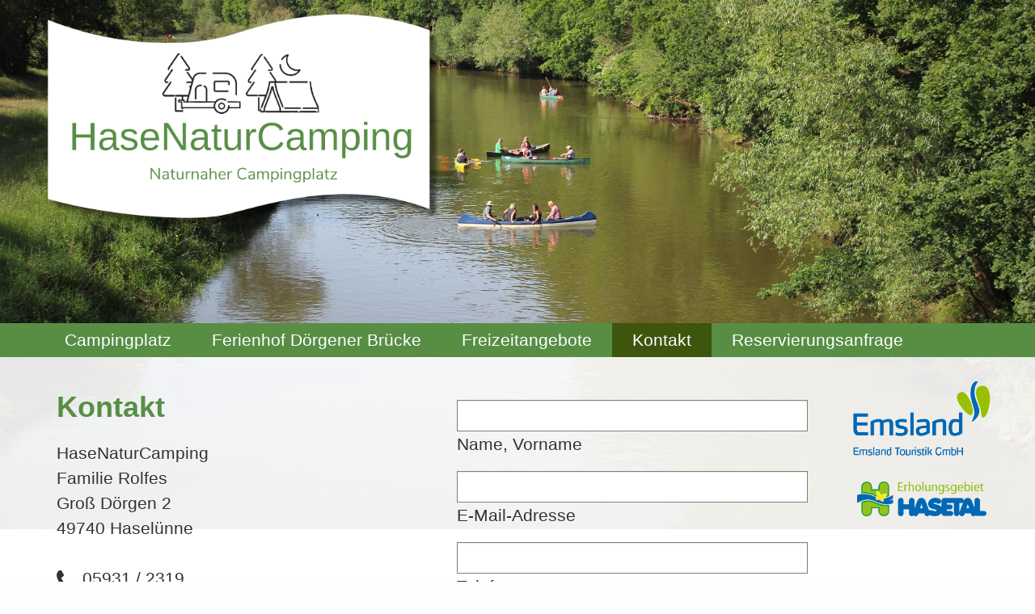

--- FILE ---
content_type: text/html
request_url: https://www.hasenaturcamping.de/kontakt?PHPSESSID=ba5ef560914a7b2f4c746d6660bb285b
body_size: 3002
content:
<!doctype html>
<html class="no-js" lang="de" dir="ltr">
	
<head>
    <meta http-equiv="x-ua-compatible" content="ie=edge">
    <meta name="viewport" content="width=device-width, initial-scale=1.0">
    <title>HaseNaturCamping - Familie Rolfes</title>
    <link rel="stylesheet" href="/css/foundation.min.css?r=35" />
    <link rel="stylesheet" href="/css/hcms_foundation_topmenu.css?r=35" />
    <link rel="stylesheet" href="/css/hcms_foundation.css?r=35" />
    <link rel="stylesheet" href="https://js.hopmann.email/css/fontawesome-all.css" />
        <link rel="stylesheet" href="/format.css?r=35" /> 
       
   <script src="/js/vendor/jquery.js"></script>
        
</head>		

	<body>



<div class="grid-container">
            <div class="grid-x grid-margin-x">
                <div class="cell">

</div></div></div>	


<div id="topSide"></div>

<div class="orbit hide-for-small-only" style="" id="orbitBGImages" role="region" data-orbit data-options="animInFromLeft:fade-in; animInFromRight:fade-in; animOutToLeft:fade-out; animOutToRight:fade-out;">
<div class="orbit-wrapper"><div class="orbit-controls">
          <span class="orbit-previous"><span class="show-for-sr">Vorheriges Bild</span>&#9664;&#xFE0E;</span>
          <span class="orbit-next"><span class="show-for-sr">N�chstes Bild</span>&#9654;&#xFE0E;</span>
        </div><ul class="orbit-container">

				<li class="orbit-slide">
                    <figure class="orbit-figure">
                        <img src="https://www.hasenaturcamping.de/gallery/g1/large/IMG_0926.jpg" /></figure>
                        
                        
				    </li>
				
				<li class="orbit-slide">
                    <figure class="orbit-figure">
                        <img src="https://www.hasenaturcamping.de/gallery/g1/large/IMG_0915.jpg" /></figure>
                        
                        
				    </li>
				
				<li class="orbit-slide">
                    <figure class="orbit-figure">
                        <img src="https://www.hasenaturcamping.de/gallery/g1/large/IMG_0896.JPG" /></figure>
                        
                        
				    </li>
				
      </ul>
    </div>
</div>
	

<div class="grid-container">
    <div class="grid-x headerRow">
    
    	<div class="cell large-5 medium-5 small-12 companyName">
			<a href="https://www.hasenaturcamping.de/startseite?PHPSESSID=69db982b659eb12aad2bec5bf04dcaf8"><img src="/images/logo-hasenaturcamping-01.png"></a>
    		<br>
    	</div>
    	<div class="cell large-7 medium-7 small-12 hide-for-small-only headerTitleCell">
    			
    	</div>
    	
    </div>				
</div>
<div class="menuBG">
    <div class="grid-container">
        <div class="grid-x">
        	<div class="cell">
        		<nav id="mainNavResponsive" class="title-bar" data-responsive-toggle="top-bar-menu">  
			  <div class="" data-toggle>
			    <button class="menu-icon" type="button"></button> Men&uuml
			  </div>
			</nav>
			<nav class="top-bar" id="top-bar-menu">
			 <ul class="vertical medium-horizontal menu menu-items" data-responsive-menu="accordion medium-dropdown"><li id="Campingplatz"><a href="https://www.hasenaturcamping.de/campingplatz?PHPSESSID=69db982b659eb12aad2bec5bf04dcaf8" class="mainmenu ">Campingplatz</a></li><li id="FerienhofD�rgenerBr�cke"><a href="https://www.hasenaturcamping.de/ferienhof-doergener-bruecke?PHPSESSID=69db982b659eb12aad2bec5bf04dcaf8" class="mainmenu ">Ferienhof D�rgener Br�cke</a></li><li id="Freizeitangebote"><a href="https://www.hasenaturcamping.de/freizeitangebote?PHPSESSID=69db982b659eb12aad2bec5bf04dcaf8" class="mainmenu ">Freizeitangebote</a></li><li id="Kontakt"><a href="https://www.hasenaturcamping.de/kontakt?PHPSESSID=69db982b659eb12aad2bec5bf04dcaf8" class="mainmenu active">Kontakt</a></li><li id="Reservierungsanfrage"><a href="https://www.hasenaturcamping.de/reservierungsanfrage?PHPSESSID=69db982b659eb12aad2bec5bf04dcaf8" class="mainmenu ">Reservierungsanfrage</a></li></ul></nav>        	</div>
        </div>
    </div>
</div>
<div class="grid-container">
    <div class="grid-x">
    	<div class="cell headerImages">
    		    	</div>
    </div>
</div><div class="maincontentdiv">
<div class="grid-container" id="maincontentdiv">
      <div class="grid-x grid-margin-x">
		<div class="large-10 medium-10 small-12 cell">

			<div class="grid-container"><div class="grid-x grid-margin-x grid-margin-y grid-padding-y">
<div class="cell large-6 medium-6 small-12"><h1>Kontakt</h1>
HaseNaturCamping<br />
Familie Rolfes<br />
Gro� D�rgen 2<br />
49740 Hasel�nne<br />
<br />
<a href="tel:+4959312319"><img alt="phone" src="https://hcmsckeditor.h-cms.de/ckeditor4/ckeditor/plugins/jsplus_font_awesome/fonts/gen.php?color=333333&size=24&code=61589" />&nbsp;05931 / 2319</a><br />
<img alt="envelope" src="https://hcmsckeditor.h-cms.de/ckeditor4/ckeditor/plugins/jsplus_font_awesome/fonts/gen.php?color=333333&size=24&code=61664" />&nbsp;info@hasenaturcamping.de<br />
&nbsp;</div>
<div class="cell large-6 medium-6 small-12"><style>
.acmsform, .acmsformarea {
    padding-bottom: 0px !important;
    margin-bottom: 0px !important;
}
@media screen and (max-width: 39.9375em) {
    .acmsPricyPolicy td {
        display: inline !important;
    }
    
    .acmsCheckBox {
        padding: 0px;
        margin : 0px;
    }
}
</style>


  <form action="index.php?PHPSESSID=69db982b659eb12aad2bec5bf04dcaf8" method="post">
    <TABLE WIDTH="100%" class="noBorderNoColor"">
      

      <TR> 
        <TD> 
          <input type="text" class="acmsform" name="prename" value="">
          <span class="mailformText"> Name, Vorname</span>
        </TD>
      </TR>

      <TR>
        <TD> 
          <input type="text" class="acmsform" name="eMail" value="">
		  <span class="mailformText"> E-Mail-Adresse</span>
        </TD>
      </TR>

      <TR>
        <TD> 
          <input type="text" class="acmsform" name="telefon" value="" size="30">
          <span class="mailformText"> Telefonnummer</span>
        </TD>
      </TR>

      
      <TR> 
        <TD> 
          <TEXTAREA name="text" class="acmsformarea" cols="30" rows="5"></TEXTAREA>
          <span class="mailformText"> Ihre Anfrage</span>
        </TD>
      </TR>
        <TR>
        <TD>
          <br>
          <table>
          	<tr class="acmsPricyPolicy">
          		<td valign="top" style="width: 20px; padding-top: 5px;">
          			<input type="checkbox" class="acmsCheckBox" name="privacyPolicy"  >
          		</td>
          		<td>
          			<span class="mailformText ">Ich habe die <a href='https://www.hasenaturcamping.de/datenschutz_blank.php' target='blank'>Datenschutzerkl�rung</a> zur Kenntnis genommen. Ich stimme zu, dass meine Angaben und Daten zur Beantwortung meiner Anfrage elektronisch erhoben und gespeichert werden.<br>
Hinweis: Sie k�nnen Ihre Einwilligung jederzeit f�r die Zukunft per E-Mail an info@hasenaturcamping.de widerrufen. *</span>
          		</td>
         	</tr>
            <TR> 
                <TD class="text-right" colspan="2">
                    <input type="submit" class="submitButton button expanded" name="sent" value="abschicken >">
                </TD>
            </TR>
          </table>
          <br>		
        </TD>
      </TR>  
    </TABLE>
    
  <input type="hidden" value="" name="execute">
  <input type="hidden" value="info@hasenaturcamping.de" name="emailto">
  </form></div>
</div></div>			<br>
			
					</div>
		<div class="large-2 medium-2 small-12 cell">
			<div class="text-center"><a href="http://emsland.com/" target="_blank"><img alt="" src="/files/1emsland-touristik.png" /></a><br />
<br />
<a href="https://www.hasetal.de/" target="_blank"><img alt="" src="/files/9hasetal.png" /></a></div>		</div>
 	</div>
</div>
</div><div class="grid-container full footerdiv">
    <div class="grid-x">
		<div class="cell">
			<div class="grid-container ">
                <div class="grid-x grid-margin-x ">
                    <div class="cell large-12 medium-12 small-12">
                    <div class="grid-container">
<div class="grid-x grid-margin-x">
<div class="cell large-10 medium-10 small-12"><div style="text-align: center;">HaseNaturCamping&nbsp;&middot;&nbsp;Familie Rolfes&nbsp;&middot;&nbsp;Gro� D�rgen 2&nbsp;&middot;&nbsp;49740 Hasel�nne<br />
Tel.: <a href="tel:+4959312319">05931 / 2319</a>&nbsp;&middot;&nbsp;<a href="https://www.hasenaturcamping.de/kontakt?PHPSESSID=69db982b659eb12aad2bec5bf04dcaf8">info@hasenaturcamping.de</a>&nbsp;&middot; www.hasenaturcamping.de</div>
</div>
<div class="cell large-2 medium-2 small-12"><div style="text-align: center;"><a href="https://www.hasenaturcamping.de/impressum?PHPSESSID=69db982b659eb12aad2bec5bf04dcaf8">Impressum</a><br />
<a href="https://www.hasenaturcamping.de/datenschutz?PHPSESSID=69db982b659eb12aad2bec5bf04dcaf8">Datenschutz</a></div>
</div>
</div></div>                
                	</div>                        
                </div>
            </div>
		</div>
	</div>
</div><!-- <a class="hide" href="#topSide" id="scrollToTopButton" title="Go to top">&and;</a> -->



<script src="/js/vendor/what-input.js"></script>
<script src="/js/vendor/foundation.js"></script>
<script src="/js/app.js"></script>
	
<script>

    
	
    $(document).ready(function() {
    	$('table').addClass('stack');
    	$('.adminTable').removeClass('stack');
    	$('.adminTable table').removeClass('stack');
    	$('.hcmsUnstackTable').removeClass('stack');


        	
    });

	// When the user scrolls down 20px from the top of the document, show the button
// 	window.onscroll = function() {scrollFunction()};

// 	function scrollFunction() {
// 	    if (document.body.scrollTop > 20 || document.documentElement.scrollTop > 20) {
// 	        document.getElementById("scrollToTopButton").style.display = "block";
// 	       // $("#fixedHeader").addClass("hcmssticky");
// 	    } else {
// 	        document.getElementById("scrollToTopButton").style.display = "none";
// 	       // $("#fixedHeader").removeClass("hcmssticky");
// 	    }
// 	}

	 if ( $( 'img').length > 0 ) {
    	 //Loop through each image found and retrieve the width and height.
    	 //Then remove the width and height from the inline css.
    	 //Finally write the width and height as attributes to the html img tag.
		$('img.imagelightbox').each(
			function(){

				var getimgscr = $(this).attr("src");
				getimgscr = getimgscr.replace('.jpg', '_hq.jpg');
				getimgscr = getimgscr.replace('.gif', '_hq.gif');
        		$(this).wrap($('<a>',{
            		href: '' + getimgscr
				}).addClass( "image-popup-no-margins" ));

				
		});
    	 //The figure wraps our images and if a height is set, it will not wrap
    	 //around the text, only the image. This is basically height:auto.
    	   $('figure').each(
    	   function(){
    	   var removeFigureHeight = $(this).css( "height", "");
    	   });
    	  }
    	 
    	
//		}, 500);
 
	
    </script>



</body>	
</html>

--- FILE ---
content_type: text/css
request_url: https://www.hasenaturcamping.de/css/hcms_foundation_topmenu.css?r=35
body_size: 203
content:
.top-bar, .title-bar, .menuBG, .top-bar ul {
	background: #578E44 !important;	
	
}

.top-bar {
	padding: 0;	
}

.title-bar button.menu-icon {
	background: transparent !important;
	outline: none;
}
	
	.top-bar ul li > a {
		background: #578E44 !important;
		color: #FFFFFF !important; 
		font-size: 1.3rem !important;
		padding-left: 25px !important;
		padding-right: 25px !important;
		text-decoration: none !important;
		/*text-transform: uppercase !important*/;
		
		text-align: center;
		
		
	}
		
	.top-bar ul li > a:hover {
        background: #3d550c !important;
        color: #FFFFFF !important;
        text-decoration: none !important;
		/*text-transform: uppercase !important*/; 
    }
	
	.top-bar ul li > a.active {
        background: #3d550c !important;
        color: #FFFFFF !important;
        text-decoration: none !important;
		/*text-transform: uppercase !important*/; 
    }
    
    a.mainmenu:after {
	   border-color: #FFFFFF transparent !important;
	}
    
    
@media screen and (max-width: 39.9375em) {
	.top-bar ul, .top-bar ul li {
		border-bottom: 1px solid #FFFFFF;
		border-top: 1px solid #FFFFFF;
		width: 100%;
	}
	
	.top-bar ul, .top-bar ul li:first-child {
		border-top: 1px solid #FFFFFF;	
	}
	
	.top-bar ul, .top-bar ul li:last-child {
		border-bottom: none !important;	
	}
	
	.menuBG .grid-container {
		padding: 0px !important;
		margin: 0px !important;
	}
	
}

--- FILE ---
content_type: text/css
request_url: https://www.hasenaturcamping.de/css/hcms_foundation.css?r=35
body_size: 1291
content:
body {
  color: #333333 !important;
	font-size: 1.3rem;
	text-align: justify;
}

/* Default header styles */
h1, h2, h3, h4, h5, h6 {
  color: #578E44 !important;
  line-height: 1.0 !important;
  font-weight: bold;
  }
  h1 small, h2 small, h3 small, h4 small, h5 small, h6 small {
    color: #578E44 !important;
    }

h1 {
  	font-size: 2.225rem !important;
  	padding-bottom:15px; }

h2 {
  	font-size: 1.6rem !important; }

h3 {
  	font-size: 1.475rem !important; }

h4 {
  	font-size: 1rem !important; }

h5 {
  	font-size: 0.925rem !important; }

h6 {
  	font-size: 0.825rem !important; }
  
button, .button {
  	background-color: #578E44 !important;
  	color: #FFFFFF !important;
}
button:hover, button:focus, .button:hover, .button:focus {
	background-color: #3d550c !important;
	color: #FFFFFF !important; }

a.button {
	text-decoration: none !important;
}
	
.row {
	/* max-width: 77.5em !important; */ 	
}

a.clearing-close {
	font-size: 60px;
	color: #FFFFFF !important;;
	text-decoration: none;
}


.maincontentdiv {
	padding: 30px;
}

table tbody {
	border: none;
}

a {
	text-decoration: underline;
	color: #333333 !important;
}

a:hover {
	text-decoration: none;
}


table.noBorderNoColor, table.noBorderNoColor td, table.noBorderNoColor tr {
	background: transparent !important; 
}


.headerTitle {
	background: #FFFFFF;
	padding: 10px;
	color: #3d550c; 
	border-radius: 10px;
	font-weight: bold;
}

.footerLine {
	background: #3d550c;
	height: 20px;
}

.footerdiv * {
	color: #FFFFFF !important;
}

.footerdiv a {
	text-decoration: none !important;	
}

.footerdiv a:hover {
	text-decoration: underline !important;	
}


.footerdiv {
	background: #578E44;
	color: #FFFFFF;
	padding-top: 50px;
	padding-bottom: 50px;
}

.footerdiv  table td, .footerdiv  table tbody {
	background: #333333 !important;
	border:none !important;
	padding: 0;
}



div.bgDiv {
	background-repeat: no-repeat;
	background-attachment: fixed;
}

#orbitBGImages > div {
	background-color: rgba(255,255,255,0.9) !important;
}

.orbit-controls button, .orbit-controls button:focus {
	background: transparent !important;
}


.orbit-controls {
	display: none;
}


a.galleryThumb  {
	text-decoration: none !important;
}

a.galleryThumb img {
	width: 100%;
	object-fit: cover;
}

.galleryNext, .galleryPrevious  {
	height: 60%;
}

.reveal-overlay, #galleryModal  {
	height: 100vh !important;
	overflow: hidden;
}

#galleryModal .card {
	height: 100vh !important;
	vertical-align: middle !important;
}

#galleryModal .card img { 
	top: 0;
    bottom: 0;
    left: 0;
    right: 0;
    margin: auto;
	max-height: 90vh !important;
	object-fit: scale-down;
}

/* content */


.articleContainer {
	margin-top: 25px;
}

.articleCellAktuelles {
	position:relative;
}

.articleCellAktuelles a, a.articleLink {
	text-decoration: none !important;
	text-align: left !important;
}

.articleCell {
	position:relative;
	padding-bottom: 70px;
	margin-bottom: 40px;
}

.articleBtnShowMore {
	position:absolute;
	bottom: 0px;
	left:0px;
}

.articleDateToolbox {
	font-style: italic;
	font-size: medium;	
}

.articleCell img {
	max-height: 300px !important;
	margin-bottom: 10px;
}


a.articleLink:hover {
	text-decoration: none !important;
}

.companyName img {
	margin-top: 15px;
}


table.noBorderNoColor, table.noBorderNoColor tbody, table.noBorderNoColor td, table.noBorderNoColor tr {
	background: transparent !important; 
}

.tabs-content {
	background: none !important;
	border: 1px solid #578E44 !important;
}

.tabs {
	background: none !important;
	border-top: 1px solid #578E44 !important;
	border-left: 1px solid #578E44 !important;
	border-right: 1px solid #578E44 !important;
}

.tabs-title a {
	font-size: 1.1rem;
	text-decoration: none !important;
	border-right: 1px solid #578E44 !important;
}

.tabs-title.is-active, .tabs-title.is-active a, .tabs-title a:hover {
	background: #578E44 !important;
	color: #FFFFFF !important;	
}


.formError, .formRequired {
	color: red;
}

.acmsFormNumber, .acmsformDate {
	max-width: 200px !important;
}



/* Medium and up */
@media screen and (min-width: 40em) {
	.articleAktuellesGrid .articlePreviewToolbox {
		margin-left: 30px !important;
	}
	
	.orbit, #orbitBGImages {
		position: fixed !important;
		margin-left: auto;
		margin-right: auto;
		left: 0;
		right: 0;
		text-align: center;
		top: 0 !important;
		width: 100% !important;
		height:100% !important;
		z-index: -100 !important;
	}
	
	#logoHeader {
		margin-top: 100px;
	}
	
	.headerRow {
		min-height: 400px;
	}
	
	.maincontentdiv {
		background-color: rgba(255,255,255,0.9) !important;
		padding: 30px;
		min-height: 600px;
	}
	
	
	
	
}

/* Medium only */
@media screen and (min-width: 40em) and (max-width: 63.9375em) {
	.imgObjectFit, .galleryThumb img {
		object-fit: cover;
	   	height: 250px;
	}
	
	.headerTitle {
		position: relative;
		top: 85px !important;
		left: 10px;
		font-size: 1.6rem;
	}
	
}

/* Large and up */
@media screen and (min-width: 64em) {
	.imgObjectFit, .galleryThumb img {
		object-fit: cover;
	   	height: 200px;
	}
	
	.headerTitle {
		position: relative;
		top: 85px !important;
		font-size: 2rem;
	}
}

/* Small only */
@media screen and (max-width: 39.9375em) {
	
	.maincontentdiv {
		padding-top: 30px !important;
		padding-bottom: 30px !important;
		padding-left: 0px !important;
		padding-right: 0px !important;
	}
	
	.orbit, #orbitBGImages {
		position: relative !important;
		height: 120px;
		width: 100%;
		overflow: hidden;
		z-index: -100 !important;
		
	}
	
	.orbit-figure img {
		object-fit: cover;
		height: 120px;
		width: 100%;
	}
	
	
	
	.companyName {
		text-align: center;
	}
	
	#logoHeader {
		position: absolute;
		right: 5px;
		top: 5px;
		width: 60%;
	}
	
	.headerTitleCell {
		text-align: center !important;
		padding-top: 20px;
	}
	
	.headerTitle {
		
		top: 30px !important;
		font-size: 1.7rem;
	}
	
	.tabs-title {
		width: 100% !important;
	}
	
	.tabs-title a {
		border-bottom: 1px solid #578E44 !important;
		
	}
	
}